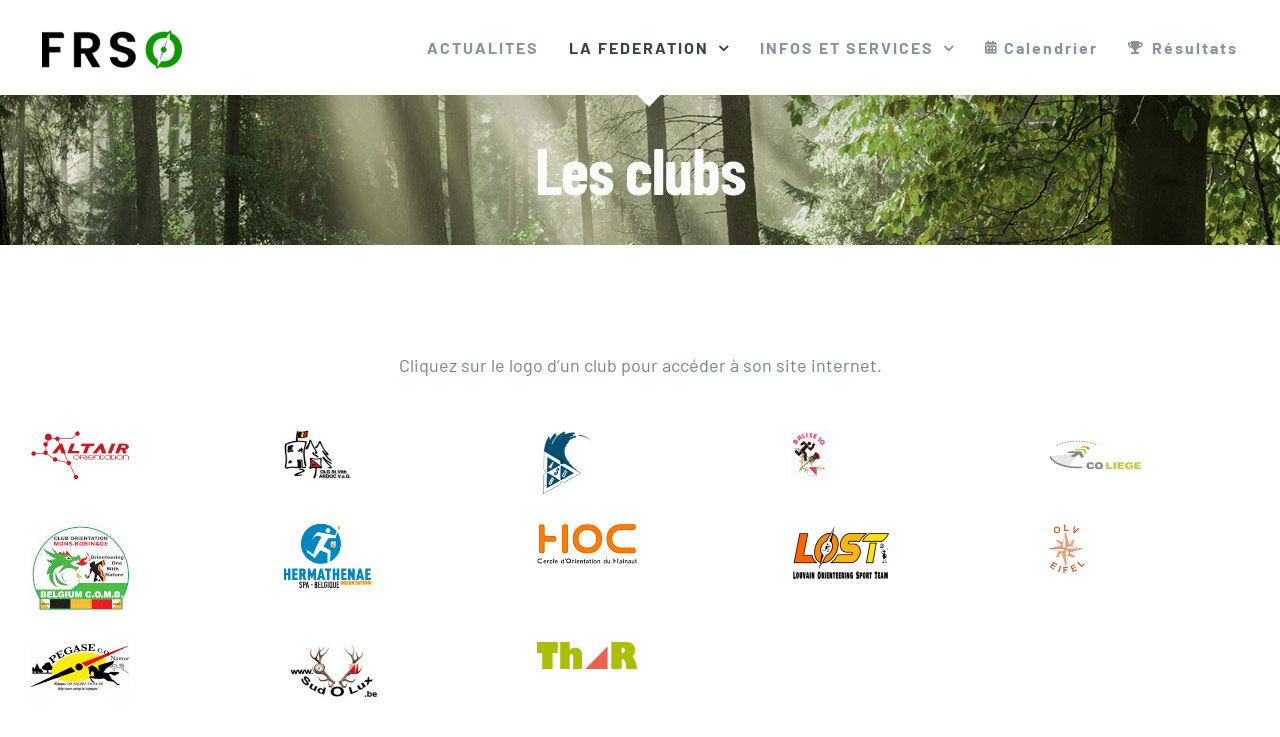

--- FILE ---
content_type: text/html; charset=utf-8
request_url: https://www.google.com/maps/d/embed?mid=1xweh_BsLqe6VyCmQW_SGbIGAIhNecZ_O
body_size: 4687
content:
<!DOCTYPE html><html itemscope itemtype="http://schema.org/WebSite"><head><script nonce="7iMc0fl42fc8rBjKu_RsYg">window['ppConfig'] = {productName: '06194a8f37177242d55a18e38c5a91c6', deleteIsEnforced:  false , sealIsEnforced:  false , heartbeatRate:  0.5 , periodicReportingRateMillis:  60000.0 , disableAllReporting:  false };(function(){'use strict';function k(a){var b=0;return function(){return b<a.length?{done:!1,value:a[b++]}:{done:!0}}}function l(a){var b=typeof Symbol!="undefined"&&Symbol.iterator&&a[Symbol.iterator];if(b)return b.call(a);if(typeof a.length=="number")return{next:k(a)};throw Error(String(a)+" is not an iterable or ArrayLike");}var m=typeof Object.defineProperties=="function"?Object.defineProperty:function(a,b,c){if(a==Array.prototype||a==Object.prototype)return a;a[b]=c.value;return a};
function n(a){a=["object"==typeof globalThis&&globalThis,a,"object"==typeof window&&window,"object"==typeof self&&self,"object"==typeof global&&global];for(var b=0;b<a.length;++b){var c=a[b];if(c&&c.Math==Math)return c}throw Error("Cannot find global object");}var p=n(this);function q(a,b){if(b)a:{var c=p;a=a.split(".");for(var d=0;d<a.length-1;d++){var e=a[d];if(!(e in c))break a;c=c[e]}a=a[a.length-1];d=c[a];b=b(d);b!=d&&b!=null&&m(c,a,{configurable:!0,writable:!0,value:b})}}
q("Object.is",function(a){return a?a:function(b,c){return b===c?b!==0||1/b===1/c:b!==b&&c!==c}});q("Array.prototype.includes",function(a){return a?a:function(b,c){var d=this;d instanceof String&&(d=String(d));var e=d.length;c=c||0;for(c<0&&(c=Math.max(c+e,0));c<e;c++){var f=d[c];if(f===b||Object.is(f,b))return!0}return!1}});
q("String.prototype.includes",function(a){return a?a:function(b,c){if(this==null)throw new TypeError("The 'this' value for String.prototype.includes must not be null or undefined");if(b instanceof RegExp)throw new TypeError("First argument to String.prototype.includes must not be a regular expression");return this.indexOf(b,c||0)!==-1}});function r(a,b,c){a("https://csp.withgoogle.com/csp/proto/"+encodeURIComponent(b),JSON.stringify(c))}function t(){var a;if((a=window.ppConfig)==null?0:a.disableAllReporting)return function(){};var b,c,d,e;return(e=(b=window)==null?void 0:(c=b.navigator)==null?void 0:(d=c.sendBeacon)==null?void 0:d.bind(navigator))!=null?e:u}function u(a,b){var c=new XMLHttpRequest;c.open("POST",a);c.send(b)}
function v(){var a=(w=Object.prototype)==null?void 0:w.__lookupGetter__("__proto__"),b=x,c=y;return function(){var d=a.call(this),e,f,g,h;r(c,b,{type:"ACCESS_GET",origin:(f=window.location.origin)!=null?f:"unknown",report:{className:(g=d==null?void 0:(e=d.constructor)==null?void 0:e.name)!=null?g:"unknown",stackTrace:(h=Error().stack)!=null?h:"unknown"}});return d}}
function z(){var a=(A=Object.prototype)==null?void 0:A.__lookupSetter__("__proto__"),b=x,c=y;return function(d){d=a.call(this,d);var e,f,g,h;r(c,b,{type:"ACCESS_SET",origin:(f=window.location.origin)!=null?f:"unknown",report:{className:(g=d==null?void 0:(e=d.constructor)==null?void 0:e.name)!=null?g:"unknown",stackTrace:(h=Error().stack)!=null?h:"unknown"}});return d}}function B(a,b){C(a.productName,b);setInterval(function(){C(a.productName,b)},a.periodicReportingRateMillis)}
var D="constructor __defineGetter__ __defineSetter__ hasOwnProperty __lookupGetter__ __lookupSetter__ isPrototypeOf propertyIsEnumerable toString valueOf __proto__ toLocaleString x_ngfn_x".split(" "),E=D.concat,F=navigator.userAgent.match(/Firefox\/([0-9]+)\./),G=(!F||F.length<2?0:Number(F[1])<75)?["toSource"]:[],H;if(G instanceof Array)H=G;else{for(var I=l(G),J,K=[];!(J=I.next()).done;)K.push(J.value);H=K}var L=E.call(D,H),M=[];
function C(a,b){for(var c=[],d=l(Object.getOwnPropertyNames(Object.prototype)),e=d.next();!e.done;e=d.next())e=e.value,L.includes(e)||M.includes(e)||c.push(e);e=Object.prototype;d=[];for(var f=0;f<c.length;f++){var g=c[f];d[f]={name:g,descriptor:Object.getOwnPropertyDescriptor(Object.prototype,g),type:typeof e[g]}}if(d.length!==0){c=l(d);for(e=c.next();!e.done;e=c.next())M.push(e.value.name);var h;r(b,a,{type:"SEAL",origin:(h=window.location.origin)!=null?h:"unknown",report:{blockers:d}})}};var N=Math.random(),O=t(),P=window.ppConfig;P&&(P.disableAllReporting||P.deleteIsEnforced&&P.sealIsEnforced||N<P.heartbeatRate&&r(O,P.productName,{origin:window.location.origin,type:"HEARTBEAT"}));var y=t(),Q=window.ppConfig;if(Q)if(Q.deleteIsEnforced)delete Object.prototype.__proto__;else if(!Q.disableAllReporting){var x=Q.productName;try{var w,A;Object.defineProperty(Object.prototype,"__proto__",{enumerable:!1,get:v(),set:z()})}catch(a){}}
(function(){var a=t(),b=window.ppConfig;b&&(b.sealIsEnforced?Object.seal(Object.prototype):b.disableAllReporting||(document.readyState!=="loading"?B(b,a):document.addEventListener("DOMContentLoaded",function(){B(b,a)})))})();}).call(this);
</script><title itemprop="name">Clubs FRSO - Google My Maps</title><meta name="robots" content="noindex,nofollow"/><meta http-equiv="X-UA-Compatible" content="IE=edge,chrome=1"><meta name="viewport" content="initial-scale=1.0,minimum-scale=1.0,maximum-scale=1.0,user-scalable=0,width=device-width"/><meta name="description" itemprop="description" content="Clubs FRSO"/><meta itemprop="url" content="https://www.google.com/maps/d/viewer?mid=1xweh_BsLqe6VyCmQW_SGbIGAIhNecZ_O"/><meta itemprop="image" content="https://www.google.com/maps/d/thumbnail?mid=1xweh_BsLqe6VyCmQW_SGbIGAIhNecZ_O"/><meta property="og:type" content="website"/><meta property="og:title" content="Clubs FRSO - Google My Maps"/><meta property="og:description" content="Clubs FRSO"/><meta property="og:url" content="https://www.google.com/maps/d/viewer?mid=1xweh_BsLqe6VyCmQW_SGbIGAIhNecZ_O"/><meta property="og:image" content="https://www.google.com/maps/d/thumbnail?mid=1xweh_BsLqe6VyCmQW_SGbIGAIhNecZ_O"/><meta property="og:site_name" content="Google My Maps"/><meta name="twitter:card" content="summary_large_image"/><meta name="twitter:title" content="Clubs FRSO - Google My Maps"/><meta name="twitter:description" content="Clubs FRSO"/><meta name="twitter:image:src" content="https://www.google.com/maps/d/thumbnail?mid=1xweh_BsLqe6VyCmQW_SGbIGAIhNecZ_O"/><link rel="stylesheet" id="gmeviewer-styles" href="https://www.gstatic.com/mapspro/_/ss/k=mapspro.gmeviewer.ZPef100W6CI.L.W.O/am=AAAE/d=0/rs=ABjfnFU-qGe8BTkBR_LzMLwzNczeEtSkkw" nonce="fJC7JMzgCjGkud5OTWS5Ow"><link rel="stylesheet" href="https://fonts.googleapis.com/css?family=Roboto:300,400,500,700" nonce="fJC7JMzgCjGkud5OTWS5Ow"><link rel="shortcut icon" href="//www.gstatic.com/mapspro/images/favicon-001.ico"><link rel="canonical" href="https://www.google.com/mymaps/viewer?mid=1xweh_BsLqe6VyCmQW_SGbIGAIhNecZ_O&amp;hl=en_US"></head><body jscontroller="O1VPAb" jsaction="click:cOuCgd;"><div class="c4YZDc HzV7m-b7CEbf SfQLQb-dIxMhd-bN97Pc-b3rLgd"><div class="jQhVs-haAclf"><div class="jQhVs-uMX1Ee-My5Dr-purZT-uDEFge"><div class="jQhVs-uMX1Ee-My5Dr-purZT-uDEFge-bN97Pc"><div class="jQhVs-uMX1Ee-My5Dr-purZT-uDEFge-Bz112c"></div><div class="jQhVs-uMX1Ee-My5Dr-purZT-uDEFge-fmcmS-haAclf"><div class="jQhVs-uMX1Ee-My5Dr-purZT-uDEFge-fmcmS">Open full screen to view more</div></div></div></div></div><div class="i4ewOd-haAclf"><div class="i4ewOd-UzWXSb" id="map-canvas"></div></div><div class="X3SwIb-haAclf NBDE7b-oxvKad"><div class="X3SwIb-i8xkGf"></div></div><div class="Te60Vd-ZMv3u dIxMhd-bN97Pc-b3rLgd"><div class="dIxMhd-bN97Pc-Tswv1b-Bz112c"></div><div class="dIxMhd-bN97Pc-b3rLgd-fmcmS">This map was created by a user. <a href="//support.google.com/mymaps/answer/3024454?hl=en&amp;amp;ref_topic=3188329" target="_blank">Learn how to create your own.</a></div><div class="dIxMhd-bN97Pc-b3rLgd-TvD9Pc" title="Close"></div></div><script nonce="7iMc0fl42fc8rBjKu_RsYg">
  function _DumpException(e) {
    if (window.console) {
      window.console.error(e.stack);
    }
  }
  var _pageData = "[[1,null,null,null,null,null,null,null,null,null,\"at\",\"\",\"\",1769423979092,\"\",\"en_US\",false,[],\"https://www.google.com/maps/d/viewer?mid\\u003d1xweh_BsLqe6VyCmQW_SGbIGAIhNecZ_O\",\"https://www.google.com/maps/d/embed?mid\\u003d1xweh_BsLqe6VyCmQW_SGbIGAIhNecZ_O\\u0026ehbc\\u003d2E312F\",\"https://www.google.com/maps/d/edit?mid\\u003d1xweh_BsLqe6VyCmQW_SGbIGAIhNecZ_O\",\"https://www.google.com/maps/d/thumbnail?mid\\u003d1xweh_BsLqe6VyCmQW_SGbIGAIhNecZ_O\",null,null,true,\"https://www.google.com/maps/d/print?mid\\u003d1xweh_BsLqe6VyCmQW_SGbIGAIhNecZ_O\",\"https://www.google.com/maps/d/pdf?mid\\u003d1xweh_BsLqe6VyCmQW_SGbIGAIhNecZ_O\",\"https://www.google.com/maps/d/viewer?mid\\u003d1xweh_BsLqe6VyCmQW_SGbIGAIhNecZ_O\",null,false,\"/maps/d\",\"maps/sharing\",\"//www.google.com/intl/en_US/help/terms_maps.html\",true,\"https://docs.google.com/picker\",null,false,null,[[[\"//www.gstatic.com/mapspro/images/google-my-maps-logo-regular-001.png\",143,25],[\"//www.gstatic.com/mapspro/images/google-my-maps-logo-regular-2x-001.png\",286,50]],[[\"//www.gstatic.com/mapspro/images/google-my-maps-logo-small-001.png\",113,20],[\"//www.gstatic.com/mapspro/images/google-my-maps-logo-small-2x-001.png\",226,40]]],1,\"https://www.gstatic.com/mapspro/_/js/k\\u003dmapspro.gmeviewer.en_US.knJKv4m5-eY.O/am\\u003dAAAE/d\\u003d0/rs\\u003dABjfnFWJ7eYXBrZ1WlLyBY6MwF9-imcrgg/m\\u003dgmeviewer_base\",null,null,true,null,\"US\",null,null,null,null,null,null,true],[\"mf.map\",\"1xweh_BsLqe6VyCmQW_SGbIGAIhNecZ_O\",\"Clubs FRSO\",null,[3.9485407,50.8428839,6.109596,49.848214000000006],[3.9485407,50.8428839,6.109596,49.848214000000006],[[null,\"YSYOnHCv5K0\",\"Clubs.xlsx\",\"\",[[[\"https://mt.googleapis.com/vt/icon/name\\u003dicons/onion/SHARED-mymaps-container-bg_4x.png,icons/onion/SHARED-mymaps-container_4x.png,icons/onion/1680-running-pedestrian_4x.png\\u0026highlight\\u003dff000000,FF5252\\u0026scale\\u003d2.0\"],null,2,null,null,null,[[[],null,1,1,[[null,[50.8428839,4.3574373]],\"0\",null,\"YSYOnHCv5K0\",[50.8428839,4.3574373],[0,0],\"35040D6B81000001\"],[[\"Rue du Melkriek,46 – 1180 Bruxelles\"]]],[[],null,1,1,[[null,[50.7043899,5.858471799999999]],\"0\",null,\"YSYOnHCv5K0\",[50.7043899,5.858471799999999],[0,0],\"35040D6B81000002\"],[[\"Creft 29 B - 4880 Aubel\"]]],[[],null,1,1,[[null,[50.668772,4.357639499999999]],\"0\",null,\"YSYOnHCv5K0\",[50.668772,4.357639499999999],[0,0],\"35040D6B81000003\"],[[\"Rue les brûlés, 23 1421 Braines-l\u0027Alleud\"]]],[[],null,1,1,[[null,[50.4664495,4.8634182]],\"0\",null,\"YSYOnHCv5K0\",[50.4664495,4.8634182],[0,0],\"35040D6B81000004\"],[[\"276, Chaussée de Dinant\\n5000 Namur\"]]],[[],null,1,1,[[null,[50.4110133,4.4429661000000005]],\"0\",null,\"YSYOnHCv5K0\",[50.4110133,4.4429661],[0,0],\"35040D6B81000005\"],[[\"rue de la Tannerie 6\\n7040 Quévy-le-Grand\"]]],[[],null,1,1,[[null,[50.4144444,6.109596]],\"0\",null,\"YSYOnHCv5K0\",[50.4144444,6.109596],[0,0],\"35040D6B81000006\"],[[\"Waimes\"]]],[[],null,1,1,[[null,[50.6321048,5.567440300000001]],\"0\",null,\"YSYOnHCv5K0\",[50.6321048,5.5674403],[0,0],\"35040D6B81000007\"],[[\"Au long pré, 72\\n4053 EMBOURG\"]]],[[],null,1,1,[[null,[50.3022724,6.0935257]],\"0\",null,\"YSYOnHCv5K0\",[50.3022724,6.0935257],[0,0],\"35040D6B81000008\"],[[\"Ober-Emmels, 8 4780 Sankt Vith\"]]],[[],null,1,1,[[null,[50.2294907,5.341166]],\"0\",null,\"YSYOnHCv5K0\",[50.2294907,5.341166],[0,0],\"35040D6B8100000A\"],[[\"Rue Noël 1944, 39 6900 Verdenne\"]]],[[],null,1,1,[[null,[49.848214000000006,5.4336563]],\"0\",null,\"YSYOnHCv5K0\",[49.848214,5.4336563],[0,0],\"35040D6B8100000B\"],[[\"Rue de la ducasse, 14 6860 Vlessart\"]]],[[],null,1,1,[[null,[50.4550995,3.9485407]],\"0\",null,\"YSYOnHCv5K0\",[50.4550995,3.9485407],[0,0],\"35040D6B8100000C\"],[[\"61, Rue de la Chapelle 7100 TRIVIERES\"]]],[[],null,1,1,[[null,[50.6630671,4.6096749]],\"0\",null,\"YSYOnHCv5K0\",[50.6630671,4.6096749],[0,0],\"35040D6B8100000D\"],[[\"Rue Maeterlinck, 14 1348 Louvain-la-Neuve\"]]],[[],null,1,1,[[null,[50.4267534,4.8038118]],\"0\",null,\"YSYOnHCv5K0\",[50.4267534,4.8038118],[0,0],\"3CCDBB993731B6B4\"],[[\"Rue du Chepson, 20\"]]]]]],null,null,true,null,null,null,null,[[\"YSYOnHCv5K0\",1,null,null,null,\"https://www.google.com/maps/d/kml?mid\\u003d1xweh_BsLqe6VyCmQW_SGbIGAIhNecZ_O\\u0026resourcekey\\u0026lid\\u003dYSYOnHCv5K0\",null,null,null,null,null,2,null,[[[\"35040D6B81000001\",[[[50.8428839,4.3574373]]],null,null,0,[[\"Adresse\",[\"Rue du Melkriek,46 – 1180 Bruxelles\"],1],[\"Nom du club\",[\"ASUB\"],1]],null,0],[\"35040D6B81000002\",[[[50.7043899,5.858471799999999]]],null,null,0,[[\"Adresse\",[\"Creft 29 B - 4880 Aubel\"],1],[\"Nom du club\",[\"Hermathenae\"],1]],null,1],[\"35040D6B81000003\",[[[50.668772,4.357639499999999]]],null,null,0,[[\"Adresse\",[\"Rue les brûlés, 23 1421 Braines-l\u0027Alleud\"],1],[\"Nom du club\",[\"Altaïr CO\"],1]],null,2],[\"35040D6B81000004\",[[[50.4664495,4.8634182]]],null,null,0,[[\"Adresse\",[\"276, Chaussée de Dinant\\n5000 Namur\"],1],[\"Nom du club\",[\"Pégase\"],1]],null,3],[\"35040D6B81000005\",[[[50.4110133,4.4429661]]],null,null,0,[[\"Adresse\",[\"rue de la Tannerie 6\\n7040 Quévy-le-Grand\"],1],[\"Nom du club\",[\"HOC\"],1]],null,4],[\"35040D6B81000006\",[[[50.4144444,6.109596]]],null,null,0,[[\"Adresse\",[\"Waimes\"],1],[\"Nom du club\",[\"OLVE\"],1]],null,5],[\"35040D6B81000007\",[[[50.6321048,5.5674403]]],null,null,0,[[\"Adresse\",[\"Au long pré, 72\\n4053 EMBOURG\"],1],[\"Nom du club\",[\"CO Liège\"],1]],null,6],[\"35040D6B81000008\",[[[50.3022724,6.0935257]]],null,null,0,[[\"Adresse\",[\"Ober-Emmels, 8 4780 Sankt Vith\"],1],[\"Nom du club\",[\"ARDOC\"],1]],null,7],[\"35040D6B8100000A\",[[[50.2294907,5.341166]]],null,null,0,[[\"Adresse\",[\"Rue Noël 1944, 39 6900 Verdenne\"],1],[\"Nom du club\",[\"Balise 10\"],1]],null,8],[\"35040D6B8100000B\",[[[49.848214,5.4336563]]],null,null,0,[[\"Adresse\",[\"Rue de la ducasse, 14 6860 Vlessart\"],1],[\"Nom du club\",[\"Sud O Lux\"],1]],null,9],[\"35040D6B8100000C\",[[[50.4550995,3.9485407]]],null,null,0,[[\"Adresse\",[\"61, Rue de la Chapelle 7100 TRIVIERES\"],1],[\"Nom du club\",[\"COMB\"],1]],null,10],[\"35040D6B8100000D\",[[[50.6630671,4.6096749]]],null,null,0,[[\"Adresse\",[\"Rue Maeterlinck, 14 1348 Louvain-la-Neuve\"],1],[\"Nom du club\",[\"LOST\"],1]],null,11],[\"3CCDBB993731B6B4\",[[[50.4267534,4.8038118]]],null,null,0,[[\"Adresse\",[\"Rue du Chepson, 20\"],1],[\"Nom du club\",[\"ThOR\"],1]],null,12]],[[[\"https://mt.googleapis.com/vt/icon/name\\u003dicons/onion/SHARED-mymaps-container-bg_4x.png,icons/onion/SHARED-mymaps-container_4x.png,icons/onion/1680-running-pedestrian_4x.png\\u0026highlight\\u003dff000000,FF5252\\u0026scale\\u003d2.0\"],[[\"FF5252\",1],1200],[[\"FF5252\",0.2980392156862745],[\"FF5252\",1],1200]]]]]],null,null,null,null,null,4]],[2],null,null,\"mapspro_in_drive\",\"1xweh_BsLqe6VyCmQW_SGbIGAIhNecZ_O\",\"https://drive.google.com/abuse?id\\u003d1xweh_BsLqe6VyCmQW_SGbIGAIhNecZ_O\",true,false,false,\"\",2,false,\"https://www.google.com/maps/d/kml?mid\\u003d1xweh_BsLqe6VyCmQW_SGbIGAIhNecZ_O\\u0026resourcekey\",8002,true,false,\"\",true,\"\",true,null,[null,null,[1734950207,393434001],[1734950207,472000000]],false,\"https://support.google.com/legal/troubleshooter/1114905#ts\\u003d9723198%2C1115689\"]]";</script><script type="text/javascript" src="//maps.googleapis.com/maps/api/js?v=3.61&client=google-maps-pro&language=en_US&region=US&libraries=places,visualization,geometry,search" nonce="7iMc0fl42fc8rBjKu_RsYg"></script><script id="base-js" src="https://www.gstatic.com/mapspro/_/js/k=mapspro.gmeviewer.en_US.knJKv4m5-eY.O/am=AAAE/d=0/rs=ABjfnFWJ7eYXBrZ1WlLyBY6MwF9-imcrgg/m=gmeviewer_base" nonce="7iMc0fl42fc8rBjKu_RsYg"></script><script nonce="7iMc0fl42fc8rBjKu_RsYg">_startApp();</script></div></body></html>